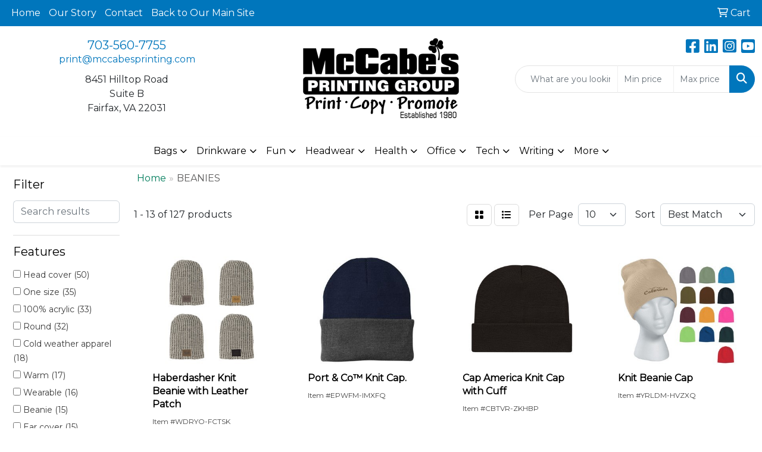

--- FILE ---
content_type: text/html
request_url: https://promo.mccabesprinting.com/ws/ws.dll/StartSrch?UID=28705&WENavID=17806329
body_size: 11078
content:
<!DOCTYPE html>
<html lang="en"><head>
<meta charset="utf-8">
<meta http-equiv="X-UA-Compatible" content="IE=edge">
<meta name="viewport" content="width=device-width, initial-scale=1">
<!-- The above 3 meta tags *must* come first in the head; any other head content must come *after* these tags -->


<link href="/distsite/styles/8/css/bootstrap.min.css" rel="stylesheet" />
<link href="https://fonts.googleapis.com/css?family=Open+Sans:400,600|Oswald:400,600" rel="stylesheet">
<link href="/distsite/styles/8/css/owl.carousel.min.css" rel="stylesheet">
<link href="/distsite/styles/8/css/nouislider.css" rel="stylesheet">
<!--<link href="/distsite/styles/8/css/menu.css" rel="stylesheet"/>-->
<link href="/distsite/styles/8/css/flexslider.css" rel="stylesheet">
<link href="/distsite/styles/8/css/all.min.css" rel="stylesheet">
<link href="/distsite/styles/8/css/slick/slick.css" rel="stylesheet"/>
<link href="/distsite/styles/8/css/lightbox/lightbox.css" rel="stylesheet"  />
<link href="/distsite/styles/8/css/yamm.css" rel="stylesheet" />
<!-- Custom styles for this theme -->
<link href="/we/we.dll/StyleSheet?UN=28705&Type=WETheme&TS=C45708.4199652778" rel="stylesheet">
<!-- Custom styles for this theme -->
<link href="/we/we.dll/StyleSheet?UN=28705&Type=WETheme-PS&TS=C45708.4199652778" rel="stylesheet">
<style>
#top-menu-wrap {
    background: #0076bc;
}
.btn-default, .btn-default:visited {
border-radius: 10px;
}

#footer-container {
    border-top: solid 5px #000;
}
</style>

<!-- HTML5 shim and Respond.js for IE8 support of HTML5 elements and media queries -->
<!--[if lt IE 9]>
      <script src="https://oss.maxcdn.com/html5shiv/3.7.3/html5shiv.min.js"></script>
      <script src="https://oss.maxcdn.com/respond/1.4.2/respond.min.js"></script>
    <![endif]-->

</head>

<body style="background:#fff;">


  <!-- Slide-Out Menu -->
  <div id="filter-menu" class="filter-menu">
    <button id="close-menu" class="btn-close"></button>
    <div class="menu-content">
      
<aside class="filter-sidebar">



<div class="filter-section first">
	<h2>Filter</h2>
	 <div class="input-group mb-3">
	 <input type="text" style="border-right:0;" placeholder="Search results" class="form-control text-search-within-results" name="SearchWithinResults" value="" maxlength="100" onkeyup="HandleTextFilter(event);">
	  <label class="input-group-text" style="background-color:#fff;"><a  style="display:none;" href="javascript:void(0);" class="remove-filter" data-toggle="tooltip" title="Clear" onclick="ClearTextFilter();"><i class="far fa-times" aria-hidden="true"></i> <span class="fa-sr-only">x</span></a></label>
	</div>
</div>

<a href="javascript:void(0);" class="clear-filters"  style="display:none;" onclick="ClearDrillDown();">Clear all filters</a>

<div class="filter-section"  style="display:none;">
	<h2>Categories</h2>

	<div class="filter-list">

	 

		<!-- wrapper for more filters -->
        <div class="show-filter">

		</div><!-- showfilters -->

	</div>

		<a href="#" class="show-more"  style="display:none;" >Show more</a>
</div>


<div class="filter-section" >
	<h2>Features</h2>

		<div class="filter-list">

	  		<div class="checkbox"><label><input class="filtercheckbox" type="checkbox" name="2|Head cover" ><span> Head cover (50)</span></label></div><div class="checkbox"><label><input class="filtercheckbox" type="checkbox" name="2|One size" ><span> One size (35)</span></label></div><div class="checkbox"><label><input class="filtercheckbox" type="checkbox" name="2|100% acrylic" ><span> 100% acrylic (33)</span></label></div><div class="checkbox"><label><input class="filtercheckbox" type="checkbox" name="2|Round" ><span> Round (32)</span></label></div><div class="checkbox"><label><input class="filtercheckbox" type="checkbox" name="2|Cold weather apparel" ><span> Cold weather apparel (18)</span></label></div><div class="checkbox"><label><input class="filtercheckbox" type="checkbox" name="2|Warm" ><span> Warm (17)</span></label></div><div class="checkbox"><label><input class="filtercheckbox" type="checkbox" name="2|Wearable" ><span> Wearable (16)</span></label></div><div class="checkbox"><label><input class="filtercheckbox" type="checkbox" name="2|Beanie" ><span> Beanie (15)</span></label></div><div class="checkbox"><label><input class="filtercheckbox" type="checkbox" name="2|Ear cover" ><span> Ear cover (15)</span></label></div><div class="checkbox"><label><input class="filtercheckbox" type="checkbox" name="2|Hat" ><span> Hat (15)</span></label></div><div class="show-filter"><div class="checkbox"><label><input class="filtercheckbox" type="checkbox" name="2|Head accessory" ><span> Head accessory (14)</span></label></div><div class="checkbox"><label><input class="filtercheckbox" type="checkbox" name="2|Winter" ><span> Winter (14)</span></label></div><div class="checkbox"><label><input class="filtercheckbox" type="checkbox" name="2|Cold weather accessory" ><span> Cold weather accessory (13)</span></label></div><div class="checkbox"><label><input class="filtercheckbox" type="checkbox" name="2|Outerwear" ><span> Outerwear (12)</span></label></div><div class="checkbox"><label><input class="filtercheckbox" type="checkbox" name="2|One size fits most" ><span> One size fits most (11)</span></label></div><div class="checkbox"><label><input class="filtercheckbox" type="checkbox" name="2|Stretch fabric" ><span> Stretch fabric (11)</span></label></div><div class="checkbox"><label><input class="filtercheckbox" type="checkbox" name="2|Head warmer" ><span> Head warmer (10)</span></label></div><div class="checkbox"><label><input class="filtercheckbox" type="checkbox" name="2|Cap" ><span> Cap (8)</span></label></div><div class="checkbox"><label><input class="filtercheckbox" type="checkbox" name="2|Headwear" ><span> Headwear (8)</span></label></div><div class="checkbox"><label><input class="filtercheckbox" type="checkbox" name="2|100% polyester fleece lining" ><span> 100% polyester fleece lining (7)</span></label></div><div class="checkbox"><label><input class="filtercheckbox" type="checkbox" name="2|Cuff" ><span> Cuff (7)</span></label></div><div class="checkbox"><label><input class="filtercheckbox" type="checkbox" name="2|Headgear" ><span> Headgear (7)</span></label></div><div class="checkbox"><label><input class="filtercheckbox" type="checkbox" name="2|Washable" ><span> Washable (7)</span></label></div><div class="checkbox"><label><input class="filtercheckbox" type="checkbox" name="2|100% acrylic shell" ><span> 100% acrylic shell (6)</span></label></div><div class="checkbox"><label><input class="filtercheckbox" type="checkbox" name="2|Acrylic" ><span> Acrylic (6)</span></label></div><div class="checkbox"><label><input class="filtercheckbox" type="checkbox" name="2|One size fits all" ><span> One size fits all (6)</span></label></div><div class="checkbox"><label><input class="filtercheckbox" type="checkbox" name="2|Pom pom top" ><span> Pom pom top (6)</span></label></div><div class="checkbox"><label><input class="filtercheckbox" type="checkbox" name="2|Winter hat" ><span> Winter hat (6)</span></label></div><div class="checkbox"><label><input class="filtercheckbox" type="checkbox" name="2|Adjustable cuff" ><span> Adjustable cuff (5)</span></label></div><div class="checkbox"><label><input class="filtercheckbox" type="checkbox" name="2|Cold" ><span> Cold (5)</span></label></div><div class="checkbox"><label><input class="filtercheckbox" type="checkbox" name="2|Cuffed" ><span> Cuffed (5)</span></label></div><div class="checkbox"><label><input class="filtercheckbox" type="checkbox" name="2|Flexible" ><span> Flexible (5)</span></label></div><div class="checkbox"><label><input class="filtercheckbox" type="checkbox" name="2|Gift" ><span> Gift (5)</span></label></div><div class="checkbox"><label><input class="filtercheckbox" type="checkbox" name="2|Head covering" ><span> Head covering (5)</span></label></div><div class="checkbox"><label><input class="filtercheckbox" type="checkbox" name="2|Head wear" ><span> Head wear (5)</span></label></div><div class="checkbox"><label><input class="filtercheckbox" type="checkbox" name="2|Knit" ><span> Knit (5)</span></label></div><div class="checkbox"><label><input class="filtercheckbox" type="checkbox" name="2|Knitted" ><span> Knitted (5)</span></label></div><div class="checkbox"><label><input class="filtercheckbox" type="checkbox" name="2|One-size-fits-all" ><span> One-size-fits-all (5)</span></label></div><div class="checkbox"><label><input class="filtercheckbox" type="checkbox" name="2|Skull cap" ><span> Skull cap (5)</span></label></div><div class="checkbox"><label><input class="filtercheckbox" type="checkbox" name="2|Snow" ><span> Snow (5)</span></label></div><div class="checkbox"><label><input class="filtercheckbox" type="checkbox" name="2|Striped design" ><span> Striped design (5)</span></label></div><div class="checkbox"><label><input class="filtercheckbox" type="checkbox" name="2|Wide cuff" ><span> Wide cuff (5)</span></label></div><div class="checkbox"><label><input class="filtercheckbox" type="checkbox" name="2|100% polyester fleece" ><span> 100% polyester fleece (4)</span></label></div><div class="checkbox"><label><input class="filtercheckbox" type="checkbox" name="2|Cozy" ><span> Cozy (4)</span></label></div><div class="checkbox"><label><input class="filtercheckbox" type="checkbox" name="2|Head protection" ><span> Head protection (4)</span></label></div><div class="checkbox"><label><input class="filtercheckbox" type="checkbox" name="2|Leather" ><span> Leather (4)</span></label></div><div class="checkbox"><label><input class="filtercheckbox" type="checkbox" name="2|Lightweight" ><span> Lightweight (4)</span></label></div><div class="checkbox"><label><input class="filtercheckbox" type="checkbox" name="2|Outdoor" ><span> Outdoor (4)</span></label></div><div class="checkbox"><label><input class="filtercheckbox" type="checkbox" name="2|Patch" ><span> Patch (4)</span></label></div><div class="checkbox"><label><input class="filtercheckbox" type="checkbox" name="2|Portable" ><span> Portable (4)</span></label></div></div>

			<!-- wrapper for more filters -->
			<div class="show-filter">

			</div><!-- showfilters -->
 		</div>
		<a href="#" class="show-more"  >Show more</a>


</div>


<div class="filter-section" >
	<h2>Colors</h2>

		<div class="filter-list">

		  	<div class="checkbox"><label><input class="filtercheckbox" type="checkbox" name="1|Black" ><span> Black (65)</span></label></div><div class="checkbox"><label><input class="filtercheckbox" type="checkbox" name="1|Navy blue" ><span> Navy blue (22)</span></label></div><div class="checkbox"><label><input class="filtercheckbox" type="checkbox" name="1|Gray" ><span> Gray (16)</span></label></div><div class="checkbox"><label><input class="filtercheckbox" type="checkbox" name="1|White" ><span> White (11)</span></label></div><div class="checkbox"><label><input class="filtercheckbox" type="checkbox" name="1|Red" ><span> Red (9)</span></label></div><div class="checkbox"><label><input class="filtercheckbox" type="checkbox" name="1|Deep black" ><span> Deep black (7)</span></label></div><div class="checkbox"><label><input class="filtercheckbox" type="checkbox" name="1|Royal blue" ><span> Royal blue (7)</span></label></div><div class="checkbox"><label><input class="filtercheckbox" type="checkbox" name="1|Tan" ><span> Tan (7)</span></label></div><div class="checkbox"><label><input class="filtercheckbox" type="checkbox" name="1|True royal blue" ><span> True royal blue (6)</span></label></div><div class="checkbox"><label><input class="filtercheckbox" type="checkbox" name="1|Cream" ><span> Cream (5)</span></label></div><div class="show-filter"><div class="checkbox"><label><input class="filtercheckbox" type="checkbox" name="1|Graphite gray" ><span> Graphite gray (5)</span></label></div><div class="checkbox"><label><input class="filtercheckbox" type="checkbox" name="1|Heather gray" ><span> Heather gray (5)</span></label></div><div class="checkbox"><label><input class="filtercheckbox" type="checkbox" name="1|Navy" ><span> Navy (5)</span></label></div><div class="checkbox"><label><input class="filtercheckbox" type="checkbox" name="1|Neon green" ><span> Neon green (5)</span></label></div><div class="checkbox"><label><input class="filtercheckbox" type="checkbox" name="1|Neon yellow" ><span> Neon yellow (5)</span></label></div><div class="checkbox"><label><input class="filtercheckbox" type="checkbox" name="1|Orange" ><span> Orange (5)</span></label></div><div class="checkbox"><label><input class="filtercheckbox" type="checkbox" name="1|Slate gray" ><span> Slate gray (5)</span></label></div><div class="checkbox"><label><input class="filtercheckbox" type="checkbox" name="1|True navy blue" ><span> True navy blue (5)</span></label></div><div class="checkbox"><label><input class="filtercheckbox" type="checkbox" name="1|Athletic oxford gray" ><span> Athletic oxford gray (4)</span></label></div><div class="checkbox"><label><input class="filtercheckbox" type="checkbox" name="1|Black/iron gray" ><span> Black/iron gray (4)</span></label></div><div class="checkbox"><label><input class="filtercheckbox" type="checkbox" name="1|Blue" ><span> Blue (4)</span></label></div><div class="checkbox"><label><input class="filtercheckbox" type="checkbox" name="1|Charcoal" ><span> Charcoal (4)</span></label></div><div class="checkbox"><label><input class="filtercheckbox" type="checkbox" name="1|Charcoal heather gray" ><span> Charcoal heather gray (4)</span></label></div><div class="checkbox"><label><input class="filtercheckbox" type="checkbox" name="1|Deep navy blue" ><span> Deep navy blue (4)</span></label></div><div class="checkbox"><label><input class="filtercheckbox" type="checkbox" name="1|Distressed brown" ><span> Distressed brown (4)</span></label></div><div class="checkbox"><label><input class="filtercheckbox" type="checkbox" name="1|Maroon" ><span> Maroon (4)</span></label></div><div class="checkbox"><label><input class="filtercheckbox" type="checkbox" name="1|Neon pink" ><span> Neon pink (4)</span></label></div><div class="checkbox"><label><input class="filtercheckbox" type="checkbox" name="1|Pink" ><span> Pink (4)</span></label></div><div class="checkbox"><label><input class="filtercheckbox" type="checkbox" name="1|Purple" ><span> Purple (4)</span></label></div><div class="checkbox"><label><input class="filtercheckbox" type="checkbox" name="1|Silver" ><span> Silver (4)</span></label></div><div class="checkbox"><label><input class="filtercheckbox" type="checkbox" name="1|Yellow" ><span> Yellow (4)</span></label></div><div class="checkbox"><label><input class="filtercheckbox" type="checkbox" name="1|Asphalt gray" ><span> Asphalt gray (3)</span></label></div><div class="checkbox"><label><input class="filtercheckbox" type="checkbox" name="1|Athletic gold" ><span> Athletic gold (3)</span></label></div><div class="checkbox"><label><input class="filtercheckbox" type="checkbox" name="1|Athletic red" ><span> Athletic red (3)</span></label></div><div class="checkbox"><label><input class="filtercheckbox" type="checkbox" name="1|Athletic royal blue" ><span> Athletic royal blue (3)</span></label></div><div class="checkbox"><label><input class="filtercheckbox" type="checkbox" name="1|Black with white" ><span> Black with white (3)</span></label></div><div class="checkbox"><label><input class="filtercheckbox" type="checkbox" name="1|Black/gold" ><span> Black/gold (3)</span></label></div><div class="checkbox"><label><input class="filtercheckbox" type="checkbox" name="1|Black/graphite gray/white" ><span> Black/graphite gray/white (3)</span></label></div><div class="checkbox"><label><input class="filtercheckbox" type="checkbox" name="1|Brown" ><span> Brown (3)</span></label></div><div class="checkbox"><label><input class="filtercheckbox" type="checkbox" name="1|Charcoal gray" ><span> Charcoal gray (3)</span></label></div><div class="checkbox"><label><input class="filtercheckbox" type="checkbox" name="1|Cider" ><span> Cider (3)</span></label></div><div class="checkbox"><label><input class="filtercheckbox" type="checkbox" name="1|Dark heather" ><span> Dark heather (3)</span></label></div><div class="checkbox"><label><input class="filtercheckbox" type="checkbox" name="1|Dark heather gray" ><span> Dark heather gray (3)</span></label></div><div class="checkbox"><label><input class="filtercheckbox" type="checkbox" name="1|Forest green" ><span> Forest green (3)</span></label></div><div class="checkbox"><label><input class="filtercheckbox" type="checkbox" name="1|Gold" ><span> Gold (3)</span></label></div><div class="checkbox"><label><input class="filtercheckbox" type="checkbox" name="1|Gray heather" ><span> Gray heather (3)</span></label></div><div class="checkbox"><label><input class="filtercheckbox" type="checkbox" name="1|Heather" ><span> Heather (3)</span></label></div><div class="checkbox"><label><input class="filtercheckbox" type="checkbox" name="1|Ivory" ><span> Ivory (3)</span></label></div><div class="checkbox"><label><input class="filtercheckbox" type="checkbox" name="1|Kelly green" ><span> Kelly green (3)</span></label></div><div class="checkbox"><label><input class="filtercheckbox" type="checkbox" name="1|Lime" ><span> Lime (3)</span></label></div></div>


			<!-- wrapper for more filters -->
			<div class="show-filter">

			</div><!-- showfilters -->

		  </div>

		<a href="#" class="show-more"  >Show more</a>
</div>


<div class="filter-section"  style="display:none;" >
	<h2>Price Range</h2>
	<div class="filter-price-wrap">
		<div class="filter-price-inner">
			<div class="input-group">
				<span class="input-group-text input-group-text-white">$</span>
				<input type="text" class="form-control form-control-sm filter-min-prices" name="min-prices" value="" placeholder="Min" onkeyup="HandlePriceFilter(event);">
			</div>
			<div class="input-group">
				<span class="input-group-text input-group-text-white">$</span>
				<input type="text" class="form-control form-control-sm filter-max-prices" name="max-prices" value="" placeholder="Max" onkeyup="HandlePriceFilter(event);">
			</div>
		</div>
		<a href="javascript:void(0)" onclick="SetPriceFilter();" ><i class="fa-solid fa-chevron-right"></i></a>
	</div>
</div>

<div class="filter-section"   >
	<h2>Quantity</h2>
	<div class="filter-price-wrap mb-2">
		<input type="text" class="form-control form-control-sm filter-quantity" value="" placeholder="Qty" onkeyup="HandleQuantityFilter(event);">
		<a href="javascript:void(0)" onclick="SetQuantityFilter();"><i class="fa-solid fa-chevron-right"></i></a>
	</div>
</div>




	</aside>

    </div>
</div>




	<div class="container-fluid">
		<div class="row">

			<div class="col-md-3 col-lg-2">
        <div class="d-none d-md-block">
          <div id="desktop-filter">
            
<aside class="filter-sidebar">



<div class="filter-section first">
	<h2>Filter</h2>
	 <div class="input-group mb-3">
	 <input type="text" style="border-right:0;" placeholder="Search results" class="form-control text-search-within-results" name="SearchWithinResults" value="" maxlength="100" onkeyup="HandleTextFilter(event);">
	  <label class="input-group-text" style="background-color:#fff;"><a  style="display:none;" href="javascript:void(0);" class="remove-filter" data-toggle="tooltip" title="Clear" onclick="ClearTextFilter();"><i class="far fa-times" aria-hidden="true"></i> <span class="fa-sr-only">x</span></a></label>
	</div>
</div>

<a href="javascript:void(0);" class="clear-filters"  style="display:none;" onclick="ClearDrillDown();">Clear all filters</a>

<div class="filter-section"  style="display:none;">
	<h2>Categories</h2>

	<div class="filter-list">

	 

		<!-- wrapper for more filters -->
        <div class="show-filter">

		</div><!-- showfilters -->

	</div>

		<a href="#" class="show-more"  style="display:none;" >Show more</a>
</div>


<div class="filter-section" >
	<h2>Features</h2>

		<div class="filter-list">

	  		<div class="checkbox"><label><input class="filtercheckbox" type="checkbox" name="2|Head cover" ><span> Head cover (50)</span></label></div><div class="checkbox"><label><input class="filtercheckbox" type="checkbox" name="2|One size" ><span> One size (35)</span></label></div><div class="checkbox"><label><input class="filtercheckbox" type="checkbox" name="2|100% acrylic" ><span> 100% acrylic (33)</span></label></div><div class="checkbox"><label><input class="filtercheckbox" type="checkbox" name="2|Round" ><span> Round (32)</span></label></div><div class="checkbox"><label><input class="filtercheckbox" type="checkbox" name="2|Cold weather apparel" ><span> Cold weather apparel (18)</span></label></div><div class="checkbox"><label><input class="filtercheckbox" type="checkbox" name="2|Warm" ><span> Warm (17)</span></label></div><div class="checkbox"><label><input class="filtercheckbox" type="checkbox" name="2|Wearable" ><span> Wearable (16)</span></label></div><div class="checkbox"><label><input class="filtercheckbox" type="checkbox" name="2|Beanie" ><span> Beanie (15)</span></label></div><div class="checkbox"><label><input class="filtercheckbox" type="checkbox" name="2|Ear cover" ><span> Ear cover (15)</span></label></div><div class="checkbox"><label><input class="filtercheckbox" type="checkbox" name="2|Hat" ><span> Hat (15)</span></label></div><div class="show-filter"><div class="checkbox"><label><input class="filtercheckbox" type="checkbox" name="2|Head accessory" ><span> Head accessory (14)</span></label></div><div class="checkbox"><label><input class="filtercheckbox" type="checkbox" name="2|Winter" ><span> Winter (14)</span></label></div><div class="checkbox"><label><input class="filtercheckbox" type="checkbox" name="2|Cold weather accessory" ><span> Cold weather accessory (13)</span></label></div><div class="checkbox"><label><input class="filtercheckbox" type="checkbox" name="2|Outerwear" ><span> Outerwear (12)</span></label></div><div class="checkbox"><label><input class="filtercheckbox" type="checkbox" name="2|One size fits most" ><span> One size fits most (11)</span></label></div><div class="checkbox"><label><input class="filtercheckbox" type="checkbox" name="2|Stretch fabric" ><span> Stretch fabric (11)</span></label></div><div class="checkbox"><label><input class="filtercheckbox" type="checkbox" name="2|Head warmer" ><span> Head warmer (10)</span></label></div><div class="checkbox"><label><input class="filtercheckbox" type="checkbox" name="2|Cap" ><span> Cap (8)</span></label></div><div class="checkbox"><label><input class="filtercheckbox" type="checkbox" name="2|Headwear" ><span> Headwear (8)</span></label></div><div class="checkbox"><label><input class="filtercheckbox" type="checkbox" name="2|100% polyester fleece lining" ><span> 100% polyester fleece lining (7)</span></label></div><div class="checkbox"><label><input class="filtercheckbox" type="checkbox" name="2|Cuff" ><span> Cuff (7)</span></label></div><div class="checkbox"><label><input class="filtercheckbox" type="checkbox" name="2|Headgear" ><span> Headgear (7)</span></label></div><div class="checkbox"><label><input class="filtercheckbox" type="checkbox" name="2|Washable" ><span> Washable (7)</span></label></div><div class="checkbox"><label><input class="filtercheckbox" type="checkbox" name="2|100% acrylic shell" ><span> 100% acrylic shell (6)</span></label></div><div class="checkbox"><label><input class="filtercheckbox" type="checkbox" name="2|Acrylic" ><span> Acrylic (6)</span></label></div><div class="checkbox"><label><input class="filtercheckbox" type="checkbox" name="2|One size fits all" ><span> One size fits all (6)</span></label></div><div class="checkbox"><label><input class="filtercheckbox" type="checkbox" name="2|Pom pom top" ><span> Pom pom top (6)</span></label></div><div class="checkbox"><label><input class="filtercheckbox" type="checkbox" name="2|Winter hat" ><span> Winter hat (6)</span></label></div><div class="checkbox"><label><input class="filtercheckbox" type="checkbox" name="2|Adjustable cuff" ><span> Adjustable cuff (5)</span></label></div><div class="checkbox"><label><input class="filtercheckbox" type="checkbox" name="2|Cold" ><span> Cold (5)</span></label></div><div class="checkbox"><label><input class="filtercheckbox" type="checkbox" name="2|Cuffed" ><span> Cuffed (5)</span></label></div><div class="checkbox"><label><input class="filtercheckbox" type="checkbox" name="2|Flexible" ><span> Flexible (5)</span></label></div><div class="checkbox"><label><input class="filtercheckbox" type="checkbox" name="2|Gift" ><span> Gift (5)</span></label></div><div class="checkbox"><label><input class="filtercheckbox" type="checkbox" name="2|Head covering" ><span> Head covering (5)</span></label></div><div class="checkbox"><label><input class="filtercheckbox" type="checkbox" name="2|Head wear" ><span> Head wear (5)</span></label></div><div class="checkbox"><label><input class="filtercheckbox" type="checkbox" name="2|Knit" ><span> Knit (5)</span></label></div><div class="checkbox"><label><input class="filtercheckbox" type="checkbox" name="2|Knitted" ><span> Knitted (5)</span></label></div><div class="checkbox"><label><input class="filtercheckbox" type="checkbox" name="2|One-size-fits-all" ><span> One-size-fits-all (5)</span></label></div><div class="checkbox"><label><input class="filtercheckbox" type="checkbox" name="2|Skull cap" ><span> Skull cap (5)</span></label></div><div class="checkbox"><label><input class="filtercheckbox" type="checkbox" name="2|Snow" ><span> Snow (5)</span></label></div><div class="checkbox"><label><input class="filtercheckbox" type="checkbox" name="2|Striped design" ><span> Striped design (5)</span></label></div><div class="checkbox"><label><input class="filtercheckbox" type="checkbox" name="2|Wide cuff" ><span> Wide cuff (5)</span></label></div><div class="checkbox"><label><input class="filtercheckbox" type="checkbox" name="2|100% polyester fleece" ><span> 100% polyester fleece (4)</span></label></div><div class="checkbox"><label><input class="filtercheckbox" type="checkbox" name="2|Cozy" ><span> Cozy (4)</span></label></div><div class="checkbox"><label><input class="filtercheckbox" type="checkbox" name="2|Head protection" ><span> Head protection (4)</span></label></div><div class="checkbox"><label><input class="filtercheckbox" type="checkbox" name="2|Leather" ><span> Leather (4)</span></label></div><div class="checkbox"><label><input class="filtercheckbox" type="checkbox" name="2|Lightweight" ><span> Lightweight (4)</span></label></div><div class="checkbox"><label><input class="filtercheckbox" type="checkbox" name="2|Outdoor" ><span> Outdoor (4)</span></label></div><div class="checkbox"><label><input class="filtercheckbox" type="checkbox" name="2|Patch" ><span> Patch (4)</span></label></div><div class="checkbox"><label><input class="filtercheckbox" type="checkbox" name="2|Portable" ><span> Portable (4)</span></label></div></div>

			<!-- wrapper for more filters -->
			<div class="show-filter">

			</div><!-- showfilters -->
 		</div>
		<a href="#" class="show-more"  >Show more</a>


</div>


<div class="filter-section" >
	<h2>Colors</h2>

		<div class="filter-list">

		  	<div class="checkbox"><label><input class="filtercheckbox" type="checkbox" name="1|Black" ><span> Black (65)</span></label></div><div class="checkbox"><label><input class="filtercheckbox" type="checkbox" name="1|Navy blue" ><span> Navy blue (22)</span></label></div><div class="checkbox"><label><input class="filtercheckbox" type="checkbox" name="1|Gray" ><span> Gray (16)</span></label></div><div class="checkbox"><label><input class="filtercheckbox" type="checkbox" name="1|White" ><span> White (11)</span></label></div><div class="checkbox"><label><input class="filtercheckbox" type="checkbox" name="1|Red" ><span> Red (9)</span></label></div><div class="checkbox"><label><input class="filtercheckbox" type="checkbox" name="1|Deep black" ><span> Deep black (7)</span></label></div><div class="checkbox"><label><input class="filtercheckbox" type="checkbox" name="1|Royal blue" ><span> Royal blue (7)</span></label></div><div class="checkbox"><label><input class="filtercheckbox" type="checkbox" name="1|Tan" ><span> Tan (7)</span></label></div><div class="checkbox"><label><input class="filtercheckbox" type="checkbox" name="1|True royal blue" ><span> True royal blue (6)</span></label></div><div class="checkbox"><label><input class="filtercheckbox" type="checkbox" name="1|Cream" ><span> Cream (5)</span></label></div><div class="show-filter"><div class="checkbox"><label><input class="filtercheckbox" type="checkbox" name="1|Graphite gray" ><span> Graphite gray (5)</span></label></div><div class="checkbox"><label><input class="filtercheckbox" type="checkbox" name="1|Heather gray" ><span> Heather gray (5)</span></label></div><div class="checkbox"><label><input class="filtercheckbox" type="checkbox" name="1|Navy" ><span> Navy (5)</span></label></div><div class="checkbox"><label><input class="filtercheckbox" type="checkbox" name="1|Neon green" ><span> Neon green (5)</span></label></div><div class="checkbox"><label><input class="filtercheckbox" type="checkbox" name="1|Neon yellow" ><span> Neon yellow (5)</span></label></div><div class="checkbox"><label><input class="filtercheckbox" type="checkbox" name="1|Orange" ><span> Orange (5)</span></label></div><div class="checkbox"><label><input class="filtercheckbox" type="checkbox" name="1|Slate gray" ><span> Slate gray (5)</span></label></div><div class="checkbox"><label><input class="filtercheckbox" type="checkbox" name="1|True navy blue" ><span> True navy blue (5)</span></label></div><div class="checkbox"><label><input class="filtercheckbox" type="checkbox" name="1|Athletic oxford gray" ><span> Athletic oxford gray (4)</span></label></div><div class="checkbox"><label><input class="filtercheckbox" type="checkbox" name="1|Black/iron gray" ><span> Black/iron gray (4)</span></label></div><div class="checkbox"><label><input class="filtercheckbox" type="checkbox" name="1|Blue" ><span> Blue (4)</span></label></div><div class="checkbox"><label><input class="filtercheckbox" type="checkbox" name="1|Charcoal" ><span> Charcoal (4)</span></label></div><div class="checkbox"><label><input class="filtercheckbox" type="checkbox" name="1|Charcoal heather gray" ><span> Charcoal heather gray (4)</span></label></div><div class="checkbox"><label><input class="filtercheckbox" type="checkbox" name="1|Deep navy blue" ><span> Deep navy blue (4)</span></label></div><div class="checkbox"><label><input class="filtercheckbox" type="checkbox" name="1|Distressed brown" ><span> Distressed brown (4)</span></label></div><div class="checkbox"><label><input class="filtercheckbox" type="checkbox" name="1|Maroon" ><span> Maroon (4)</span></label></div><div class="checkbox"><label><input class="filtercheckbox" type="checkbox" name="1|Neon pink" ><span> Neon pink (4)</span></label></div><div class="checkbox"><label><input class="filtercheckbox" type="checkbox" name="1|Pink" ><span> Pink (4)</span></label></div><div class="checkbox"><label><input class="filtercheckbox" type="checkbox" name="1|Purple" ><span> Purple (4)</span></label></div><div class="checkbox"><label><input class="filtercheckbox" type="checkbox" name="1|Silver" ><span> Silver (4)</span></label></div><div class="checkbox"><label><input class="filtercheckbox" type="checkbox" name="1|Yellow" ><span> Yellow (4)</span></label></div><div class="checkbox"><label><input class="filtercheckbox" type="checkbox" name="1|Asphalt gray" ><span> Asphalt gray (3)</span></label></div><div class="checkbox"><label><input class="filtercheckbox" type="checkbox" name="1|Athletic gold" ><span> Athletic gold (3)</span></label></div><div class="checkbox"><label><input class="filtercheckbox" type="checkbox" name="1|Athletic red" ><span> Athletic red (3)</span></label></div><div class="checkbox"><label><input class="filtercheckbox" type="checkbox" name="1|Athletic royal blue" ><span> Athletic royal blue (3)</span></label></div><div class="checkbox"><label><input class="filtercheckbox" type="checkbox" name="1|Black with white" ><span> Black with white (3)</span></label></div><div class="checkbox"><label><input class="filtercheckbox" type="checkbox" name="1|Black/gold" ><span> Black/gold (3)</span></label></div><div class="checkbox"><label><input class="filtercheckbox" type="checkbox" name="1|Black/graphite gray/white" ><span> Black/graphite gray/white (3)</span></label></div><div class="checkbox"><label><input class="filtercheckbox" type="checkbox" name="1|Brown" ><span> Brown (3)</span></label></div><div class="checkbox"><label><input class="filtercheckbox" type="checkbox" name="1|Charcoal gray" ><span> Charcoal gray (3)</span></label></div><div class="checkbox"><label><input class="filtercheckbox" type="checkbox" name="1|Cider" ><span> Cider (3)</span></label></div><div class="checkbox"><label><input class="filtercheckbox" type="checkbox" name="1|Dark heather" ><span> Dark heather (3)</span></label></div><div class="checkbox"><label><input class="filtercheckbox" type="checkbox" name="1|Dark heather gray" ><span> Dark heather gray (3)</span></label></div><div class="checkbox"><label><input class="filtercheckbox" type="checkbox" name="1|Forest green" ><span> Forest green (3)</span></label></div><div class="checkbox"><label><input class="filtercheckbox" type="checkbox" name="1|Gold" ><span> Gold (3)</span></label></div><div class="checkbox"><label><input class="filtercheckbox" type="checkbox" name="1|Gray heather" ><span> Gray heather (3)</span></label></div><div class="checkbox"><label><input class="filtercheckbox" type="checkbox" name="1|Heather" ><span> Heather (3)</span></label></div><div class="checkbox"><label><input class="filtercheckbox" type="checkbox" name="1|Ivory" ><span> Ivory (3)</span></label></div><div class="checkbox"><label><input class="filtercheckbox" type="checkbox" name="1|Kelly green" ><span> Kelly green (3)</span></label></div><div class="checkbox"><label><input class="filtercheckbox" type="checkbox" name="1|Lime" ><span> Lime (3)</span></label></div></div>


			<!-- wrapper for more filters -->
			<div class="show-filter">

			</div><!-- showfilters -->

		  </div>

		<a href="#" class="show-more"  >Show more</a>
</div>


<div class="filter-section"  style="display:none;" >
	<h2>Price Range</h2>
	<div class="filter-price-wrap">
		<div class="filter-price-inner">
			<div class="input-group">
				<span class="input-group-text input-group-text-white">$</span>
				<input type="text" class="form-control form-control-sm filter-min-prices" name="min-prices" value="" placeholder="Min" onkeyup="HandlePriceFilter(event);">
			</div>
			<div class="input-group">
				<span class="input-group-text input-group-text-white">$</span>
				<input type="text" class="form-control form-control-sm filter-max-prices" name="max-prices" value="" placeholder="Max" onkeyup="HandlePriceFilter(event);">
			</div>
		</div>
		<a href="javascript:void(0)" onclick="SetPriceFilter();" ><i class="fa-solid fa-chevron-right"></i></a>
	</div>
</div>

<div class="filter-section"   >
	<h2>Quantity</h2>
	<div class="filter-price-wrap mb-2">
		<input type="text" class="form-control form-control-sm filter-quantity" value="" placeholder="Qty" onkeyup="HandleQuantityFilter(event);">
		<a href="javascript:void(0)" onclick="SetQuantityFilter();"><i class="fa-solid fa-chevron-right"></i></a>
	</div>
</div>




	</aside>

          </div>
        </div>
			</div>

			<div class="col-md-9 col-lg-10">
				

				<ol class="breadcrumb"  >
              		<li><a href="https://promo.mccabesprinting.com" target="_top">Home</a></li>
             	 	<li class="active">BEANIES</li>
            	</ol>




				<div id="product-list-controls">

				
						<div class="d-flex align-items-center justify-content-between">
							<div class="d-none d-md-block me-3">
								1 - 13 of  127 <span class="d-none d-lg-inline">products</span>
							</div>
					  
						  <!-- Right Aligned Controls -->
						  <div class="product-controls-right d-flex align-items-center">
       
              <button id="show-filter-button" class="btn btn-control d-block d-md-none"><i class="fa-solid fa-filter" aria-hidden="true"></i></button>

							
							<span class="me-3">
								<a href="/ws/ws.dll/StartSrch?UID=28705&WENavID=17806329&View=T&ST=260115190058295209064102218" class="btn btn-control grid" title="Change to Grid View"><i class="fa-solid fa-grid-2" aria-hidden="true"></i>  <span class="fa-sr-only">Grid</span></a>
								<a href="/ws/ws.dll/StartSrch?UID=28705&WENavID=17806329&View=L&ST=260115190058295209064102218" class="btn btn-control" title="Change to List View"><i class="fa-solid fa-list"></i> <span class="fa-sr-only">List</span></a>
							</span>
							
					  
							<!-- Number of Items Per Page -->
							<div class="me-2 d-none d-lg-block">
								<label>Per Page</label>
							</div>
							<div class="me-3 d-none d-md-block">
								<select class="form-select notranslate" onchange="GoToNewURL(this);" aria-label="Items per page">
									<option value="/ws/ws.dll/StartSrch?UID=28705&WENavID=17806329&ST=260115190058295209064102218&PPP=10" selected>10</option><option value="/ws/ws.dll/StartSrch?UID=28705&WENavID=17806329&ST=260115190058295209064102218&PPP=25" >25</option><option value="/ws/ws.dll/StartSrch?UID=28705&WENavID=17806329&ST=260115190058295209064102218&PPP=50" >50</option><option value="/ws/ws.dll/StartSrch?UID=28705&WENavID=17806329&ST=260115190058295209064102218&PPP=100" >100</option><option value="/ws/ws.dll/StartSrch?UID=28705&WENavID=17806329&ST=260115190058295209064102218&PPP=250" >250</option>
								
								</select>
							</div>
					  
							<!-- Sort By -->
							<div class="d-none d-lg-block me-2">
								<label>Sort</label>
							</div>
							<div>
								<select class="form-select" onchange="GoToNewURL(this);">
									<option value="/ws/ws.dll/StartSrch?UID=28705&WENavID=17806329&Sort=0" selected>Best Match</option><option value="/ws/ws.dll/StartSrch?UID=28705&WENavID=17806329&Sort=3">Most Popular</option>
								 </select>
							</div>
						  </div>
						</div>

			  </div>

				<!-- Product Results List -->
				<ul class="thumbnail-list"><a name="0" href="#" alt="Item 0"></a>
<li>
 <a href="https://promo.mccabesprinting.com/p/WDRYO-FCTSK/haberdasher-knit-beanie-with-leather-patch" target="_parent" alt="Haberdasher Knit Beanie with Leather Patch">
 <div class="pr-list-grid">
		<img class="img-responsive" src="/ws/ws.dll/QPic?SN=53744&P=585689433&I=0&PX=300" alt="Haberdasher Knit Beanie with Leather Patch">
		<p class="pr-name">Haberdasher Knit Beanie with Leather Patch</p>
		<div class="pr-meta-row">
			<div class="product-reviews"  style="display:none;">
				<div class="rating-stars">
				<i class="fa-solid fa-star-sharp active" aria-hidden="true"></i><i class="fa-solid fa-star-sharp active" aria-hidden="true"></i><i class="fa-solid fa-star-sharp active" aria-hidden="true"></i><i class="fa-solid fa-star-sharp" aria-hidden="true"></i><i class="fa-solid fa-star-sharp" aria-hidden="true"></i>
				</div>
				<span class="rating-count">(1)</span>
			</div>
			
		</div>
		<p class="pr-number"  ><span class="notranslate">Item #WDRYO-FCTSK</span></p>
		<p class="pr-price"  style="display:none;" ></p>
 </div>
 </a>
</li>
<a name="1" href="#" alt="Item 1"></a>
<li>
 <a href="https://promo.mccabesprinting.com/p/EPWFM-IMXFQ/port--co-knit-cap." target="_parent" alt="Port &amp; Co™ Knit Cap.">
 <div class="pr-list-grid">
		<img class="img-responsive" src="/ws/ws.dll/QPic?SN=50042&P=372091209&I=0&PX=300" alt="Port &amp; Co™ Knit Cap.">
		<p class="pr-name">Port &amp; Co™ Knit Cap.</p>
		<div class="pr-meta-row">
			<div class="product-reviews"  style="display:none;">
				<div class="rating-stars">
				<i class="fa-solid fa-star-sharp active" aria-hidden="true"></i><i class="fa-solid fa-star-sharp active" aria-hidden="true"></i><i class="fa-solid fa-star-sharp active" aria-hidden="true"></i><i class="fa-solid fa-star-sharp active" aria-hidden="true"></i><i class="fa-solid fa-star-sharp active" aria-hidden="true"></i>
				</div>
				<span class="rating-count">(1)</span>
			</div>
			
		</div>
		<p class="pr-number"  ><span class="notranslate">Item #EPWFM-IMXFQ</span></p>
		<p class="pr-price"  style="display:none;" ></p>
 </div>
 </a>
</li>
<a name="2" href="#" alt="Item 2"></a>
<li>
 <a href="https://promo.mccabesprinting.com/p/CBTVR-ZKHBP/cap-america-knit-cap-with-cuff" target="_parent" alt="Cap America Knit Cap with Cuff">
 <div class="pr-list-grid">
		<img class="img-responsive" src="/ws/ws.dll/QPic?SN=52344&P=517783798&I=0&PX=300" alt="Cap America Knit Cap with Cuff">
		<p class="pr-name">Cap America Knit Cap with Cuff</p>
		<div class="pr-meta-row">
			<div class="product-reviews"  style="display:none;">
				<div class="rating-stars">
				<i class="fa-solid fa-star-sharp" aria-hidden="true"></i><i class="fa-solid fa-star-sharp" aria-hidden="true"></i><i class="fa-solid fa-star-sharp" aria-hidden="true"></i><i class="fa-solid fa-star-sharp" aria-hidden="true"></i><i class="fa-solid fa-star-sharp" aria-hidden="true"></i>
				</div>
				<span class="rating-count">(0)</span>
			</div>
			
		</div>
		<p class="pr-number"  ><span class="notranslate">Item #CBTVR-ZKHBP</span></p>
		<p class="pr-price"  style="display:none;" ></p>
 </div>
 </a>
</li>
<a name="3" href="#" alt="Item 3"></a>
<li>
 <a href="https://promo.mccabesprinting.com/p/YRLDM-HVZXQ/knit-beanie-cap" target="_parent" alt="Knit Beanie Cap">
 <div class="pr-list-grid">
		<img class="img-responsive" src="/ws/ws.dll/QPic?SN=56780&P=931597219&I=0&PX=300" alt="Knit Beanie Cap">
		<p class="pr-name">Knit Beanie Cap</p>
		<div class="pr-meta-row">
			<div class="product-reviews"  style="display:none;">
				<div class="rating-stars">
				<i class="fa-solid fa-star-sharp active" aria-hidden="true"></i><i class="fa-solid fa-star-sharp active" aria-hidden="true"></i><i class="fa-solid fa-star-sharp active" aria-hidden="true"></i><i class="fa-solid fa-star-sharp active" aria-hidden="true"></i><i class="fa-solid fa-star-sharp" aria-hidden="true"></i>
				</div>
				<span class="rating-count">(1)</span>
			</div>
			
		</div>
		<p class="pr-number"  ><span class="notranslate">Item #YRLDM-HVZXQ</span></p>
		<p class="pr-price"  style="display:none;" ></p>
 </div>
 </a>
</li>
<a name="4" href="#" alt="Item 4"></a>
<li>
 <a href="https://promo.mccabesprinting.com/p/CTVZR-ZBKFM/cap-america-knit-beanie" target="_parent" alt="Cap America Knit Beanie">
 <div class="pr-list-grid">
		<img class="img-responsive" src="/ws/ws.dll/QPic?SN=52344&P=317783795&I=0&PX=300" alt="Cap America Knit Beanie">
		<p class="pr-name">Cap America Knit Beanie</p>
		<div class="pr-meta-row">
			<div class="product-reviews"  style="display:none;">
				<div class="rating-stars">
				<i class="fa-solid fa-star-sharp" aria-hidden="true"></i><i class="fa-solid fa-star-sharp" aria-hidden="true"></i><i class="fa-solid fa-star-sharp" aria-hidden="true"></i><i class="fa-solid fa-star-sharp" aria-hidden="true"></i><i class="fa-solid fa-star-sharp" aria-hidden="true"></i>
				</div>
				<span class="rating-count">(0)</span>
			</div>
			
		</div>
		<p class="pr-number"  ><span class="notranslate">Item #CTVZR-ZBKFM</span></p>
		<p class="pr-price"  style="display:none;" ></p>
 </div>
 </a>
</li>
<a name="5" href="#" alt="Item 5"></a>
<li>
 <a href="https://promo.mccabesprinting.com/p/FLKQO-GFFNH/unisex-level-knit-beanie" target="_parent" alt="Unisex Level Knit Beanie">
 <div class="pr-list-grid">
		<img class="img-responsive" src="/ws/ws.dll/QPic?SN=52344&P=707020420&I=0&PX=300" alt="Unisex Level Knit Beanie">
		<p class="pr-name">Unisex Level Knit Beanie</p>
		<div class="pr-meta-row">
			<div class="product-reviews"  style="display:none;">
				<div class="rating-stars">
				<i class="fa-solid fa-star-sharp" aria-hidden="true"></i><i class="fa-solid fa-star-sharp" aria-hidden="true"></i><i class="fa-solid fa-star-sharp" aria-hidden="true"></i><i class="fa-solid fa-star-sharp" aria-hidden="true"></i><i class="fa-solid fa-star-sharp" aria-hidden="true"></i>
				</div>
				<span class="rating-count">(0)</span>
			</div>
			
		</div>
		<p class="pr-number"  ><span class="notranslate">Item #FLKQO-GFFNH</span></p>
		<p class="pr-price"  style="display:none;" ></p>
 </div>
 </a>
</li>
<a name="6" href="#" alt="Item 6"></a>
<li>
 <a href="https://promo.mccabesprinting.com/p/AQBVR-ZMTCH/knit-beanie-with-leather-tag" target="_parent" alt="Knit Beanie With Leather Tag">
 <div class="pr-list-grid">
		<img class="img-responsive" src="/ws/ws.dll/QPic?SN=56780&P=915545790&I=0&PX=300" alt="Knit Beanie With Leather Tag">
		<p class="pr-name">Knit Beanie With Leather Tag</p>
		<div class="pr-meta-row">
			<div class="product-reviews"  style="display:none;">
				<div class="rating-stars">
				<i class="fa-solid fa-star-sharp" aria-hidden="true"></i><i class="fa-solid fa-star-sharp" aria-hidden="true"></i><i class="fa-solid fa-star-sharp" aria-hidden="true"></i><i class="fa-solid fa-star-sharp" aria-hidden="true"></i><i class="fa-solid fa-star-sharp" aria-hidden="true"></i>
				</div>
				<span class="rating-count">(0)</span>
			</div>
			
		</div>
		<p class="pr-number"  ><span class="notranslate">Item #AQBVR-ZMTCH</span></p>
		<p class="pr-price"  style="display:none;" ></p>
 </div>
 </a>
</li>
<a name="7" href="#" alt="Item 7"></a>
<li>
 <a href="https://promo.mccabesprinting.com/p/FSSVR-IYCML/unisex-shelty-roots73-knit-beanie" target="_parent" alt="Unisex SHELTY Roots73 Knit Beanie">
 <div class="pr-list-grid">
		<img class="img-responsive" src="/ws/ws.dll/QPic?SN=52344&P=547020704&I=0&PX=300" alt="Unisex SHELTY Roots73 Knit Beanie">
		<p class="pr-name">Unisex SHELTY Roots73 Knit Beanie</p>
		<div class="pr-meta-row">
			<div class="product-reviews"  style="display:none;">
				<div class="rating-stars">
				<i class="fa-solid fa-star-sharp" aria-hidden="true"></i><i class="fa-solid fa-star-sharp" aria-hidden="true"></i><i class="fa-solid fa-star-sharp" aria-hidden="true"></i><i class="fa-solid fa-star-sharp" aria-hidden="true"></i><i class="fa-solid fa-star-sharp" aria-hidden="true"></i>
				</div>
				<span class="rating-count">(0)</span>
			</div>
			
		</div>
		<p class="pr-number"  ><span class="notranslate">Item #FSSVR-IYCML</span></p>
		<p class="pr-price"  style="display:none;" ></p>
 </div>
 </a>
</li>
<a name="8" href="#" alt="Item 8"></a>
<li>
 <a href="https://promo.mccabesprinting.com/p/ZYHBT-DZWWH/the-north-face-truckstop-beanie" target="_parent" alt="The North Face® Truckstop Beanie">
 <div class="pr-list-grid">
		<img class="img-responsive" src="/ws/ws.dll/QPic?SN=50042&P=328556950&I=0&PX=300" alt="The North Face® Truckstop Beanie">
		<p class="pr-name">The North Face® Truckstop Beanie</p>
		<div class="pr-meta-row">
			<div class="product-reviews"  style="display:none;">
				<div class="rating-stars">
				<i class="fa-solid fa-star-sharp" aria-hidden="true"></i><i class="fa-solid fa-star-sharp" aria-hidden="true"></i><i class="fa-solid fa-star-sharp" aria-hidden="true"></i><i class="fa-solid fa-star-sharp" aria-hidden="true"></i><i class="fa-solid fa-star-sharp" aria-hidden="true"></i>
				</div>
				<span class="rating-count">(0)</span>
			</div>
			
		</div>
		<p class="pr-number"  ><span class="notranslate">Item #ZYHBT-DZWWH</span></p>
		<p class="pr-price"  style="display:none;" ></p>
 </div>
 </a>
</li>
<a name="9" href="#" alt="Item 9"></a>
<li>
 <a href="https://promo.mccabesprinting.com/p/WBRJR-CNTCI/sportsman-sp15-12-pom-pom-knit-beanie" target="_parent" alt="Sportsman SP15 12&quot; Pom-Pom Knit Beanie">
 <div class="pr-list-grid">
		<img class="img-responsive" src="/ws/ws.dll/QPic?SN=53744&P=317479761&I=0&PX=300" alt="Sportsman SP15 12&quot; Pom-Pom Knit Beanie">
		<p class="pr-name">Sportsman SP15 12&quot; Pom-Pom Knit Beanie</p>
		<div class="pr-meta-row">
			<div class="product-reviews"  style="display:none;">
				<div class="rating-stars">
				<i class="fa-solid fa-star-sharp" aria-hidden="true"></i><i class="fa-solid fa-star-sharp" aria-hidden="true"></i><i class="fa-solid fa-star-sharp" aria-hidden="true"></i><i class="fa-solid fa-star-sharp" aria-hidden="true"></i><i class="fa-solid fa-star-sharp" aria-hidden="true"></i>
				</div>
				<span class="rating-count">(0)</span>
			</div>
			
		</div>
		<p class="pr-number"  ><span class="notranslate">Item #WBRJR-CNTCI</span></p>
		<p class="pr-price"  style="display:none;" ></p>
 </div>
 </a>
</li>
<a name="10" href="#" alt="Item 10"></a>
<li>
 <a href="https://promo.mccabesprinting.com/p/FGBTO-BMGYP/port--co-fleece-lined-beanie-cap." target="_parent" alt="Port &amp; Co™ Fleece-Lined Beanie Cap.">
 <div class="pr-list-grid">
		<img class="img-responsive" src="/ws/ws.dll/QPic?SN=50042&P=194880478&I=0&PX=300" alt="Port &amp; Co™ Fleece-Lined Beanie Cap.">
		<p class="pr-name">Port &amp; Co™ Fleece-Lined Beanie Cap.</p>
		<div class="pr-meta-row">
			<div class="product-reviews"  style="display:none;">
				<div class="rating-stars">
				<i class="fa-solid fa-star-sharp" aria-hidden="true"></i><i class="fa-solid fa-star-sharp" aria-hidden="true"></i><i class="fa-solid fa-star-sharp" aria-hidden="true"></i><i class="fa-solid fa-star-sharp" aria-hidden="true"></i><i class="fa-solid fa-star-sharp" aria-hidden="true"></i>
				</div>
				<span class="rating-count">(0)</span>
			</div>
			
		</div>
		<p class="pr-number"  ><span class="notranslate">Item #FGBTO-BMGYP</span></p>
		<p class="pr-price"  style="display:none;" ></p>
 </div>
 </a>
</li>
<a name="11" href="#" alt="Item 11"></a>
<li>
 <a href="https://promo.mccabesprinting.com/p/XXZGO-EBVMO/the-north-face-circular-rib-beanie" target="_parent" alt="The North Face® Circular Rib Beanie">
 <div class="pr-list-grid">
		<img class="img-responsive" src="/ws/ws.dll/QPic?SN=50042&P=786618447&I=0&PX=300" alt="The North Face® Circular Rib Beanie">
		<p class="pr-name">The North Face® Circular Rib Beanie</p>
		<div class="pr-meta-row">
			<div class="product-reviews"  style="display:none;">
				<div class="rating-stars">
				<i class="fa-solid fa-star-sharp" aria-hidden="true"></i><i class="fa-solid fa-star-sharp" aria-hidden="true"></i><i class="fa-solid fa-star-sharp" aria-hidden="true"></i><i class="fa-solid fa-star-sharp" aria-hidden="true"></i><i class="fa-solid fa-star-sharp" aria-hidden="true"></i>
				</div>
				<span class="rating-count">(0)</span>
			</div>
			
		</div>
		<p class="pr-number"  ><span class="notranslate">Item #XXZGO-EBVMO</span></p>
		<p class="pr-price"  style="display:none;" ></p>
 </div>
 </a>
</li>
</ul>

			    <ul class="pagination center">
						  <!--
                          <li class="page-item">
                            <a class="page-link" href="#" aria-label="Previous">
                              <span aria-hidden="true">&laquo;</span>
                            </a>
                          </li>
						  -->
							<li class="page-item active"><a class="page-link" href="/ws/ws.dll/StartSrch?UID=28705&WENavID=17806329&ST=260115190058295209064102218&Start=0" title="Page 1" onMouseOver="window.status='Page 1';return true;" onMouseOut="window.status='';return true;"><span class="notranslate">1<span></a></li><li class="page-item"><a class="page-link" href="/ws/ws.dll/StartSrch?UID=28705&WENavID=17806329&ST=260115190058295209064102218&Start=12" title="Page 2" onMouseOver="window.status='Page 2';return true;" onMouseOut="window.status='';return true;"><span class="notranslate">2<span></a></li><li class="page-item"><a class="page-link" href="/ws/ws.dll/StartSrch?UID=28705&WENavID=17806329&ST=260115190058295209064102218&Start=24" title="Page 3" onMouseOver="window.status='Page 3';return true;" onMouseOut="window.status='';return true;"><span class="notranslate">3<span></a></li><li class="page-item"><a class="page-link" href="/ws/ws.dll/StartSrch?UID=28705&WENavID=17806329&ST=260115190058295209064102218&Start=36" title="Page 4" onMouseOver="window.status='Page 4';return true;" onMouseOut="window.status='';return true;"><span class="notranslate">4<span></a></li><li class="page-item"><a class="page-link" href="/ws/ws.dll/StartSrch?UID=28705&WENavID=17806329&ST=260115190058295209064102218&Start=48" title="Page 5" onMouseOver="window.status='Page 5';return true;" onMouseOut="window.status='';return true;"><span class="notranslate">5<span></a></li>
						  
                          <li class="page-item">
                            <a class="page-link" href="/ws/ws.dll/StartSrch?UID=28705&WENavID=17806329&Start=12&ST=260115190058295209064102218" aria-label="Next">
                              <span aria-hidden="true">&raquo;</span>
                            </a>
                          </li>
						  
							  </ul>

			</div>
		</div><!-- row -->

		<div class="row">
            <div class="col-12">
                <!-- Custom footer -->
                
            </div>
        </div>

	</div><!-- conatiner fluid -->


	<!-- Bootstrap core JavaScript
    ================================================== -->
    <!-- Placed at the end of the document so the pages load faster -->
    <script src="/distsite/styles/8/js/jquery.min.js"></script>
    <script src="/distsite/styles/8/js/bootstrap.min.js"></script>
   <script src="/distsite/styles/8/js/custom.js"></script>

	<!-- iFrame Resizer -->
	<script src="/js/iframeResizer.contentWindow.min.js"></script>
	<script src="/js/IFrameUtils.js?20150930"></script> <!-- For custom iframe integration functions (not resizing) -->
	<script>ScrollParentToTop();</script>

	



<!-- Custom - This page only -->
<script>

$(document).ready(function () {
    const $menuButton = $("#show-filter-button");
    const $closeMenuButton = $("#close-menu");
    const $slideMenu = $("#filter-menu");

    // open
    $menuButton.on("click", function (e) {
        e.stopPropagation(); 
        $slideMenu.addClass("open");
    });

    // close
    $closeMenuButton.on("click", function (e) {
        e.stopPropagation(); 
        $slideMenu.removeClass("open");
    });

    // clicking outside
    $(document).on("click", function (e) {
        if (!$slideMenu.is(e.target) && $slideMenu.has(e.target).length === 0) {
            $slideMenu.removeClass("open");
        }
    });

    // prevent click inside the menu from closing it
    $slideMenu.on("click", function (e) {
        e.stopPropagation();
    });
});


$(document).ready(function() {

	
var tooltipTriggerList = [].slice.call(document.querySelectorAll('[data-bs-toggle="tooltip"]'))
var tooltipList = tooltipTriggerList.map(function (tooltipTriggerEl) {
  return new bootstrap.Tooltip(tooltipTriggerEl, {
    'container': 'body'
  })
})


	
 // Filter Sidebar
 $(".show-filter").hide();
 $(".show-more").click(function (e) {
  e.preventDefault();
  $(this).siblings(".filter-list").find(".show-filter").slideToggle(400);
  $(this).toggleClass("show");
  $(this).text() === 'Show more' ? $(this).text('Show less') : $(this).text('Show more');
 });
 
   
});

// Drill-down filter check event
$(".filtercheckbox").click(function() {
  var checkboxid=this.name;
  var checkboxval=this.checked ? '1' : '0';
  GetRequestFromService('/ws/ws.dll/PSSearchFilterEdit?UID=28705&ST=260115190058295209064102218&ID='+encodeURIComponent(checkboxid)+'&Val='+checkboxval);
  ReloadSearchResults();
});

function ClearDrillDown()
{
  $('.text-search-within-results').val('');
  GetRequestFromService('/ws/ws.dll/PSSearchFilterEdit?UID=28705&ST=260115190058295209064102218&Clear=1');
  ReloadSearchResults();
}

function SetPriceFilter()
{
  var low;
  var hi;
  if ($('#filter-menu').hasClass('open')) {
    low = $('#filter-menu .filter-min-prices').val().trim();
    hi = $('#filter-menu .filter-max-prices').val().trim();
  } else {
    low = $('#desktop-filter .filter-min-prices').val().trim();
    hi = $('#desktop-filter .filter-max-prices').val().trim();
  }
  GetRequestFromService('/ws/ws.dll/PSSearchFilterEdit?UID=28705&ST=260115190058295209064102218&ID=3&LowPrc='+low+'&HiPrc='+hi);
  ReloadSearchResults();
}

function SetQuantityFilter()
{
  var qty;
  if ($('#filter-menu').hasClass('open')) {
    qty = $('#filter-menu .filter-quantity').val().trim();
  } else {
    qty = $('#desktop-filter .filter-quantity').val().trim();
  }
  GetRequestFromService('/ws/ws.dll/PSSearchFilterEdit?UID=28705&ST=260115190058295209064102218&ID=4&Qty='+qty);
  ReloadSearchResults();
}

function ReloadSearchResults(textsearch)
{
  var searchText;
  var url = '/ws/ws.dll/StartSrch?UID=28705&ST=260115190058295209064102218&Sort=&View=';
  var newUrl = new URL(url, window.location.origin);

  if ($('#filter-menu').hasClass('open')) {
    searchText = $('#filter-menu .text-search-within-results').val().trim();
  } else {
    searchText = $('#desktop-filter .text-search-within-results').val().trim();
  }

  if (searchText) {
    newUrl.searchParams.set('tf', searchText);
  }

  window.location.href = newUrl.toString();
}

function GoToNewURL(entered)
{
	to=entered.options[entered.selectedIndex].value;
	if (to>"") {
		location=to;
		entered.selectedIndex=0;
	}
}

function PostAdStatToService(AdID, Type)
{
  var URL = '/we/we.dll/AdStat?AdID='+ AdID + '&Type=' +Type;

  // Try using sendBeacon.  Some browsers may block this.
  if (navigator && navigator.sendBeacon) {
      navigator.sendBeacon(URL);
  }
  else {
    // Fall back to this method if sendBeacon is not supported
    // Note: must be synchronous - o/w page unlads before it's called
    // This will not work on Chrome though (which is why we use sendBeacon)
    GetRequestFromService(URL);
  }
}

function HandleTextFilter(e)
{
  if (e.key != 'Enter') return;

  e.preventDefault();
  ReloadSearchResults();
}

function ClearTextFilter()
{
  $('.text-search-within-results').val('');
  ReloadSearchResults();
}

function HandlePriceFilter(e)
{
  if (e.key != 'Enter') return;

  e.preventDefault();
  SetPriceFilter();
}

function HandleQuantityFilter(e)
{
  if (e.key != 'Enter') return;

  e.preventDefault();
  SetQuantityFilter();
}

</script>
<!-- End custom -->



</body>
</html>
